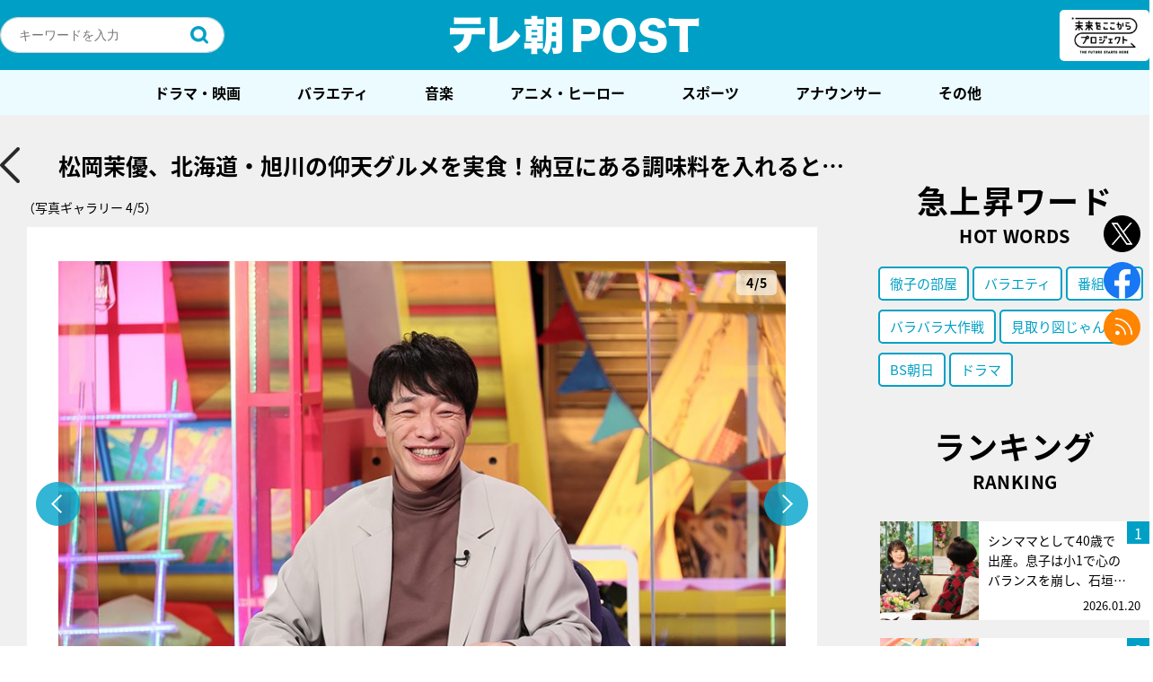

--- FILE ---
content_type: text/html; charset=utf-8
request_url: https://www.google.com/recaptcha/api2/aframe
body_size: 267
content:
<!DOCTYPE HTML><html><head><meta http-equiv="content-type" content="text/html; charset=UTF-8"></head><body><script nonce="KcCydLqAicZATesKMVw1KQ">/** Anti-fraud and anti-abuse applications only. See google.com/recaptcha */ try{var clients={'sodar':'https://pagead2.googlesyndication.com/pagead/sodar?'};window.addEventListener("message",function(a){try{if(a.source===window.parent){var b=JSON.parse(a.data);var c=clients[b['id']];if(c){var d=document.createElement('img');d.src=c+b['params']+'&rc='+(localStorage.getItem("rc::a")?sessionStorage.getItem("rc::b"):"");window.document.body.appendChild(d);sessionStorage.setItem("rc::e",parseInt(sessionStorage.getItem("rc::e")||0)+1);localStorage.setItem("rc::h",'1769453184978');}}}catch(b){}});window.parent.postMessage("_grecaptcha_ready", "*");}catch(b){}</script></body></html>

--- FILE ---
content_type: application/javascript; charset=utf-8
request_url: https://fundingchoicesmessages.google.com/f/AGSKWxX4Zn0SFjc-RDZB9VtZXRJIv0fvPEz7wLpUgJKbo3XyKwvhISiE7wcdGRALcawhRf1RLmqR8s3uQEOIhd5ipGYAcCBDYljkIkcO0knU3LB3kwm8gTujQaBvaW3TYyburWRcEmidPFNOSAjtArJX8XdDKa1NjPZ_-KVom6bZP_SYUWzlzGvAithYnACN/__160x600&/v1/ads./getsponslinks._partner_ad./mrskinleftside.
body_size: -1289
content:
window['1be636b4-c075-4922-842c-ff4a63b9ebba'] = true;